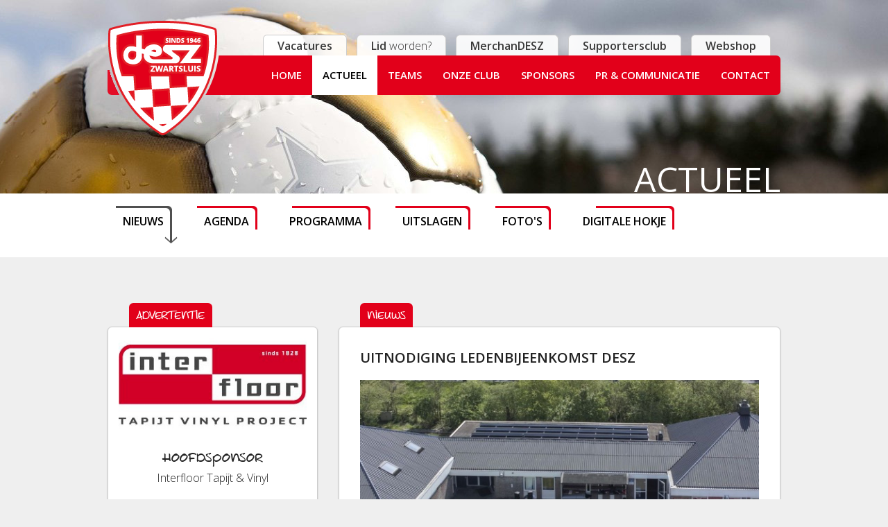

--- FILE ---
content_type: text/html; charset=UTF-8
request_url: https://desz.nl/actueel/nieuws/uitnodiging-ledenbijeenkomst-desz
body_size: 7092
content:
<!doctype html>
<!--[if IE 8]><html lang="nl" class="no-js lt-ie9"><![endif]-->
<html lang="nl" class="no-js" xmlns="http://www.w3.org/1999/xhtml" xmlns:og="http://ogp.me/ns#" xmlns:fb="http://www.facebook.com/2008/fbml"><!--<![endif]-->
<head>
    <meta charset="utf-8">
    <meta name="viewport" content="width=device-width, user-scalable=no, initial-scale=1.0, maximum-scale=1.0">
    <meta name="csrf-token" content="O6U7keDE6h7gH0V5jUgKWv7fHpQ0TQEeEmDNMwUW">

    <title>SportVereniging DESZ Zwartsluis - DESZ.nl</title>
    <meta name="description" content="">
    <meta name="robots" content="index,follow">
    

    <!-- Prefetch dns -->
    <link rel="dns-prefetch" href="//cdn.desz.nl">
    <link rel="dns-prefetch" href="//cdnjs.cloudflare.com">
    <link rel="dns-prefetch" href="//fonts.googleapis.com">

    <!-- Stylesheets -->
    <link rel="stylesheet" type="text/css" href="/assets/css/frontend-vendor.min.css">
    <link rel="stylesheet" type="text/css" href="/assets/css/frontend.min.css?v=20231003">
    <link rel="stylesheet" type="text/css" href="//fonts.googleapis.com/css?family=Open+Sans:300,400,600,700">

    <!-- Favicons -->
    <link rel="apple-touch-icon" sizes="57x57" href="/assets/favicons/apple-touch-icon-57x57.png">
    <link rel="apple-touch-icon" sizes="60x60" href="/assets/favicons/apple-touch-icon-60x60.png">
    <link rel="apple-touch-icon" sizes="72x72" href="/assets/favicons/apple-touch-icon-72x72.png">
    <link rel="apple-touch-icon" sizes="76x76" href="/assets/favicons/apple-touch-icon-76x76.png">
    <link rel="apple-touch-icon" sizes="114x114" href="/assets/favicons/apple-touch-icon-114x114.png">
    <link rel="apple-touch-icon" sizes="120x120" href="/assets/favicons/apple-touch-icon-120x120.png">
    <link rel="apple-touch-icon" sizes="144x144" href="/assets/favicons/apple-touch-icon-144x144.png">
    <link rel="apple-touch-icon" sizes="152x152" href="/assets/favicons/apple-touch-icon-152x152.png">
    <link rel="apple-touch-icon" sizes="180x180" href="/assets/favicons/apple-touch-icon-180x180.png">
    <link rel="icon" type="image/png" href="/assets/favicons/favicon-32x32.png" sizes="32x32">
    <link rel="icon" type="image/png" href="/assets/favicons/android-chrome-192x192.png" sizes="192x192">
    <link rel="icon" type="image/png" href="/assets/favicons/favicon-96x96.png" sizes="96x96">
    <link rel="icon" type="image/png" href="/assets/favicons/favicon-16x16.png" sizes="16x16">
    <link rel="manifest" href="/assets/favicons/android-chrome-manifest.json">
    <link rel="shortcut icon" href="/assets/favicons/favicon.ico">
    <meta name="msapplication-TileColor" content="#ffffff">
    <meta name="msapplication-TileImage" content="/assets/favicons/mstile-144x144.png">
    <meta name="msapplication-config" content="/assets/favicons/browserconfig.xml">
    <meta name="theme-color" content="#ffffff">

    <!-- Javascripts -->
    <script src="//cdnjs.cloudflare.com/ajax/libs/modernizr/2.8.3/modernizr.min.js"></script>
    <script>window.App = { debug: false, token: "O6U7keDE6h7gH0V5jUgKWv7fHpQ0TQEeEmDNMwUW"}</script>
</head>
<body class="" itemscope="" itemtype="http://schema.org/WebPage">
<div class="off-canvas-wrap" data-offcanvas>
    <div class="inner-wrap">
        <nav class="tab-bar show-for-small-down" data-topbar role="navigation">
            <div class="left-small">
                <a href="#" role="button" aria-expanded="false" aria-controls="leftOffCanvasMenu" class="left-off-canvas-toggle menu-icon"><span></span></a>
            </div>
            <div class="middle tab-bar-section">
                <div class="title"><a href="/" class="tab-bar-badge">DESZ.nl</a></div>
            </div>
        </nav><!-- /.tab-bar -->

        <!-- Off Canvas Menu -->
<aside class="left-off-canvas-menu" id="leftOffCanvasMenu">
    <ul class="off-canvas-list">
        <li><a href="/">Homepage</a></li>
        <li><a href="/actueel" class="no-padding"><label>Actueel</label></a></li>
        <li><a href="/actueel/nieuws">Nieuws</a></li>
        <li><a href="/actueel/agenda">Agenda</a></li>
        <li><a href="/actueel/programma">Programma</a></li>
        <li><a href="/actueel/uitslagen">Uitslagen</a></li>
        <li><a href="/actueel/foto-video/fotoalbums">Foto's</a></li>
        <li><a href="#" class="no-padding"><label>Teams</label></a></li>
        <li class="has-submenu">
            <a href="#">Senioren</a>
            <ul class="left-submenu">
                <li class="back"><a href="#">Terug</a></li>
                <li><a href="/teams/desz-1">DESZ 1</a></li>
                <li><a href="/teams/desz-2">DESZ 2</a></li>
                <li><a href="/teams/desz-3">DESZ 3</a></li>
                <li><a href="/teams/desz-4">DESZ 4</a></li>
                <li><a href="/teams/desz-35+1">DESZ 35+1</a></li>
                <li><a href="/teams/desz-vr1">DESZ VR1</a></li>
                <li><a href="/teams/desz-vr30+1">DESZ VR30+1</a></li>
                            </ul>
        </li>
        <li class="has-submenu">
            <a href="#">JO19 & JO17</a>
            <ul class="left-submenu">
                <li class="back"><a href="#">Terug</a></li>
                <li><a href="/teams/desz-jo19-1">DESZ JO19-1</a></li>
                <li><a href="/teams/desz-jo19-2">DESZ JO19-2</a></li>
                <li><a href="/teams/desz-jo17-1">DESZ JO17-1</a></li>
            </ul>
        </li>
        <li class="has-submenu">
            <a href="#">JO15 & JO13</a>
            <ul class="left-submenu">
                <li class="back"><a href="#">Terug</a></li>
                <li><a href="/teams/desz-jo15-1">DESZ JO15-1</a></li>
                <li><a href="/teams/desz-jo15-2">DESZ JO15-2</a></li>
                <li><a href="/teams/desz-jo15-3">DESZ JO15-3</a></li>
                <li><a href="/teams/desz-jo13-1">DESZ JO13-1</a></li>
                <li><a href="/teams/desz-jo13-2">DESZ JO13-2</a></li>
            </ul>
        </li>
        <li class="has-submenu">
            <a href="#">JO12, JO11 & JO10</a>
            <ul class="left-submenu">
                <li class="back"><a href="#">Terug</a></li>
                <li><a href="/teams/desz-jo11-1">DESZ JO11-1</a></li>
                <li><a href="/teams/desz-jo11-2">DESZ JO11-2</a></li>
                <li><a href="/teams/desz-jo10-1">DESZ JO10-1</a></li>
                <li><a href="/teams/desz-jo10-2">DESZ JO10-2</a></li>
                <li><a href="/teams/desz-jo10-3">DESZ JO10-3</a></li>
            </ul>
        </li>
        <li class="has-submenu">
            <a href="#">JO9, JO8 & JO7</a>
            <ul class="left-submenu">
                <li class="back"><a href="#">Terug</a></li>
                <li><a href="/teams/desz-jo9-1">DESZ JO9-1</a></li>
                <li><a href="/teams/desz-jo9-2">DESZ JO9-2</a></li>
                <li><a href="/teams/desz-jo8-1">DESZ JO8-1</a></li>
                <li><a href="/teams/desz-jo8-2">DESZ JO8-2</a></li>
                <li><a href="/teams/desz-jo7-1">DESZ JO7-1</a></li>
                <li><a href="/teams/desz-jo7-2">DESZ JO7-2</a></li>
            </ul>
        </li>
                <li><a href="/onze-club" class="no-padding"><label>Onze club</label></a></li>
                <li><a href="/onze-club">Overzicht</a></li>
        <li><a href="/onze-club/bestuur">Bestuur</a></li>
        <li><a href="/onze-club/commissies">Commissies</a></li>
        <li><a href="/onze-club/scheidsrechters">Scheidsrechters</a></li>
        <li><a href="/onze-club/commissies/vertrouwenspersoon">Vertrouwenspersoon</a></li>
        <li><a href="/vacatures">Vacatures</a></li>
        <li><a href="/onze-club/vrijwilligers">Vrijwilligers</a></li>
        <li><label>Sponsors</label></li>
        <li><a href="/sponsoren/overzicht">Overzicht</a></li>
        <li><a href="/sponsoren/sponsor-worden">Sponsor worden</a></li>
        <li><a href="/sponsoren/club-van-100">Club van honderd</a></li>
        <li><a href="/communicatie-pr">Communicatie & PR</a></li>
        <li><a target="_blank" href="/75-jaar-desz/magazine">Magazine 75 jaar DESZ</a></li>
                <li><label>DESZ</label></li>
        <li><a href="/lid-worden">Lid worden?</a></li>
        <li><a href="/merchandesz">MerchanDESZ</a></li>
        <li><a href="/supportersclub">Supportersclub</a></li>
        <li><a target="_blank" rel="noopener" href="https://clubs.deventrade.com/nl/desz-zwartsluis/clubcollectie" title="Webshop"><b>Webshop</b></a></li>
        <li><a href="/contact">Contact</a></li>
    </ul>
</aside><!-- /.left-off-canvas-menu -->


        <!-- main content goes here -->
        <div class="header">
            <div class="row">
                <div class="column large-12">
                    <nav class="navbox show-for-medium-up">
    <div class="navbox__menubox">
        <a href="/" class="navbox__logo">
            <img src="/assets/images/layout/nav-logo.png" alt="DESZ" class="img-responsive">
        </a>
        <ul class="navbox__menu">
            <li class="menu__item show-for-large-up">
                <a class="menu__item__link" href="/">Home</a>
            </li>
            <li class="menu__item parent">
                <a class="menu__item__link" href="/actueel">Actueel</a>
                <div class="dropdown">
                    <div class="inner">
                        <div class="row">
                            <div class="column small-3">
                                <ul class="no-bullet text-uppercase">
                                    <li><a href="/actueel/nieuws">Nieuws</a></li>
                                    <li><a href="/actueel/agenda">Agenda</a></li>
                                    <li><a href="/actueel/programma">Programma</a></li>
                                    <li><a href="/actueel/uitslagen">Uitslagen</a></li>
                                    <li><a href="/actueel/foto-video/fotoalbums">Foto's</a></li>
                                </ul>
                            </div>
                            <div class="column small-9">
                                <div class="row">
                                    <div class="column small-6">
                                        <a class="imagelinkbox" href="/actueel/programma">
                                            <img src="/assets/images/content/dropdown/menu-programma.jpg" class="item__image img-responsive rounded" alt="">
                                            <div class="tag tag--red">Programma &gt;</div>
                                        </a>
                                    </div>
                                    <div class="column small-6">
                                        <a class="imagelinkbox" href="/actueel/nieuws">
                                            <img src="/assets/images/content/dropdown/menu-nieuws.jpg" class="item__image img-responsive rounded" alt="">
                                            <div class="tag tag--red">Nieuws &gt;</div>
                                        </a>
                                    </div>
                                </div>
                            </div>
                        </div>
                    </div><!-- /.inner -->
                </div><!-- /.dropdown -->
            </li>
            <li class="menu__item parent">
                <a class="menu__item__link" href="#">Teams</a>
                <div class="dropdown">
                    <div class="inner">
                        <ul class="small-block-grid-5">
                            <li>
                                <ul class="no-bullet">
                                    <li class="text-uppercase"><b>Senioren</b></li>
                                    <li><a href="/teams/desz-1">DESZ 1</a></li>
                                    <li><a href="/teams/desz-2">DESZ 2</a></li>
                                    <li><a href="/teams/desz-3">DESZ 3</a></li>
                                    <li><a href="/teams/desz-4">DESZ 4</a></li>
                                    <li><a href="/teams/desz-35+1">DESZ 35+1</a></li>
                                    <li><a href="/teams/desz-vr1">DESZ VR1</a></li>
                                    <li><a href="/teams/desz-vr30+1">DESZ VR30+1</a></li>
                                                                    </ul>
                            </li>
                            <li>
                                <ul class="no-bullet">
                                    <li class="text-uppercase"><b>JO19 & JO17</b></li>
                                    <li><a href="/teams/desz-jo19-1">DESZ JO19-1</a></li>
                                    <li><a href="/teams/desz-jo19-2">DESZ JO19-2</a></li>
                                    <li><a href="/teams/desz-jo17-1">DESZ JO17-1</a></li>
                                </ul>
                            </li>
                            <li>
                                <ul class="no-bullet">
                                    <li class="text-uppercase"><b>JO15 & JO14 <br>& JO13</b></li>
                                    <li><a href="/teams/desz-jo15-1">DESZ JO15-1</a></li>
                                    <li><a href="/teams/desz-jo15-2">DESZ JO15-2</a></li>
                                    <li><a href="/teams/desz-jo15-3">DESZ JO15-3</a></li>
                                                                        <li><a href="/teams/desz-jo13-1">DESZ JO13-1</a></li>
                                    <li><a href="/teams/desz-jo13-2">DESZ JO13-2</a></li>
                                </ul>
                            </li>
                            <li>
                                <ul class="no-bullet">
                                    <li class="text-uppercase"><b>JO12, JO11 & JO10</b></li>
                                                                        <li><a href="/teams/desz-jo11-1">DESZ JO11-1</a></li>
                                    <li><a href="/teams/desz-jo11-2">DESZ JO11-2</a></li>
                                    <li><a href="/teams/desz-jo10-1">DESZ JO10-1</a></li>
                                    <li><a href="/teams/desz-jo10-2">DESZ JO10-2</a></li>
                                    <li><a href="/teams/desz-jo10-3">DESZ JO10-3</a></li>
                                </ul>
                            </li>
                            <li>
                                <ul class="no-bullet">
                                    <li class="text-uppercase"><b>JO9, JO8 & JO7</b></li>
                                    <li><a href="/teams/desz-jo9-1">DESZ JO9-1</a></li>
                                    <li><a href="/teams/desz-jo9-2">DESZ JO9-2</a></li>
                                    <li><a href="/teams/desz-jo8-1">DESZ JO8-1</a></li>
                                    <li><a href="/teams/desz-jo8-2">DESZ JO8-2</a></li>
                                    <li><a href="/teams/desz-jo7-1">DESZ JO7-1</a></li>
                                    <li><a href="/teams/desz-jo7-2">DESZ JO7-2</a></li>
                                </ul>
                            </li>
                        </ul>
                    </div><!-- /.inner -->
                </div><!-- /.dropdown -->
            </li>
            <li class="menu__item parent">
                <a class="menu__item__link" href="/onze-club">Onze club</a>
                <div class="dropdown">
                    <div class="inner">
                        <div class="row">
                            <div class="column small-3">
                                <ul class="no-bullet text-uppercase">
                                    <!--
                                    <li><a href="/onze-club/geschiedenis">Geschiedenis</a></li>
                                    <li><a href="/onze-club/sportpark">Sportpark</a></li>
                                    <li><a href="/onze-club/visie">Visie</a></li>
                                    -->
                                    <li><a href="/onze-club">Overzicht</a></li>
                                    <li><a href="/onze-club/bestuur">Bestuur</a></li>
                                    <li><a href="/onze-club/commissies">Commissies</a></li>
                                    <li><a href="/onze-club/scheidsrechters">Scheidsrechters</a></li>
                                    <li><a href="/onze-club/commissies/vertrouwenspersoon">Vertrouwenspersoon</a></li>
                                    <li><a href="/vacatures">Vacatures</a></li>
                                    <li><a href="/onze-club/vrijwilligers">Vrijwilligers</a></li>
                                    <!--
                                    <li><a href="/onze-club/opleiding">Opleiding</a></li>
                                    <li><a href="/onze-club/medische-staf">Medische staf</a></li>
                                    -->
                                </ul>
                            </div>
                            <div class="column small-9">
                                <div class="row">
                                    <div class="column small-6">
                                        <a class="imagelinkbox" href="/onze-club/bestuur">
                                            <img src="/assets/images/content/dropdown/menu-bestuur.jpg?v=7" class="item__image img-responsive rounded" alt="">
                                            <div class="tag tag--red">Het bestuur &gt;</div>
                                        </a>
                                    </div>
                                    <div class="column small-6">
                                        <a class="imagelinkbox" href="/onze-club/commissies">
                                            <img src="/assets/images/content/dropdown/menu-commissies.jpg?v=7" class="item__image img-responsive rounded" alt="">
                                            <div class="tag tag--red">Alle commissies &gt;</div>
                                        </a>
                                    </div>
                                </div>
                            </div>
                        </div>
                    </div><!-- /.inner -->
                </div><!-- /.dropdown -->
            </li>
            <li class="menu__item parent">
                <a class="menu__item__link" href="/sponsoren/overzicht">Sponsors</a>
                <div class="dropdown">
                    <div class="inner">
                        <div class="row">
                            <div class="column small-3">
                                <ul class="no-bullet text-uppercase">
                                    <li><a href="/sponsoren/overzicht">Overzicht</a></li>
                                    <li><a href="/sponsoren/sponsor-worden">Sponsor worden?</a></li>
                                    <li><a href="/sponsoren/club-van-100">Club van 100</a></li>
                                </ul>
                            </div>
                            <div class="column small-9">
                                <div class="row">
                                    <div class="column small-6">
                                        <a class="imagelinkbox" href="/sponsoren/sponsor-worden">
                                            <img src="/assets/images/content/dropdown/menu-sponsorworden.jpg" class="item__image img-responsive rounded" alt="">
                                            <div class="tag tag--red">Sponsor worden? &gt;</div>
                                        </a>
                                    </div>
                                    <div class="column small-6">
                                        <a class="imagelinkbox" href="/sponsoren/club-van-100">
                                            <img src="/assets/images/content/dropdown/menu-club-van-100.jpg" class="item__image img-responsive rounded" alt="">
                                            <div class="tag tag--red">Club van 100 &gt;</div>
                                        </a>
                                    </div>
                                </div>
                            </div>
                        </div>
                    </div><!-- /.inner -->
                </div><!-- /.dropdown -->
            </li>
            <li class="menu__item parent">
                <a class="menu__item__link" href="/communicatie-pr">PR & Communicatie</a>
                <div class="dropdown">
                    <div class="inner">
                        <div class="row">
                            <div class="column small-9 small-offset-3">
                                <div class="row">
                                    <div class="column small-6 small-offset-6">
                                        <a target="_blank" class="imagelinkbox" href="/75-jaar-desz/magazine">
                                            <img src="/assets/images/content/dropdown/menu-magazine.jpg" class="item__image img-responsive rounded" alt="Magazine DESZ 75 jaar">
                                            <div class="tag tag--red">Magazine 75 jaar DESZ &gt;</div>
                                        </a>
                                    </div>
                                </div>
                            </div>
                        </div>
                    </div><!-- /.inner -->
                </div><!-- /.dropdown -->
            </li>
            <li class="menu__item">
                <a class="menu__item__link" href="/contact">Contact</a>
            </li>
        </ul>
    </div>
    <div class="navbox__top">
        <div class="navbox__top__item">
            <a href="/vacatures" title="Vacatures DESZ"><b>Vacatures</b></a>
        </div>
        <div class="navbox__top__item">
            <a href="/lid-worden" title="Lid worden van SV DESZ"><b>Lid</b> worden?</a>
        </div>
        <div class="navbox__top__item">
            <a href="/merchandesz" title="Merchandesz"><b>MerchanDESZ</b></a>
        </div>
        <div class="navbox__top__item">
            <a href="/supportersclub" title="Supportersclub"><b>Supportersclub</b></a>
        </div>
        <div class="navbox__top__item">
            <a target="_blank" rel="noopener" href="https://clubs.deventrade.com/nl/desz-zwartsluis/clubcollectie" title="Webshop"><b>Webshop</b></a>
        </div>
    </div>
</nav>

                </div>
            </div><!-- /.row -->

                                <div class="row">
        <div class="column">
            <h1 class="header__title">Actueel</h1>
        </div>
    </div>
                    </div><!-- /.header -->

        <nav role="navigation" class="subnav">
    <div class="row">
        <div class="column">
            <a href="/actueel/nieuws" class="subnav__link">Nieuws</a>
            <a href="/actueel/agenda" class="subnav__link">Agenda</a>
            <a href="/actueel/programma" class="subnav__link">Programma</a>
            <a href="/actueel/uitslagen" class="subnav__link">Uitslagen</a>
            <a href="/actueel/foto-video/fotoalbums" class="subnav__link">Foto's</a>
            <a href="/actueel/digitale-hokje" class="subnav__link">Digitale hokje</a>
        </div>
    </div>
</nav>

<div class="wrapper">
    
    <div class="row">
        <div class="column medium-8 medium-push-4">

            <section class="box box--labeled box--tagged-bottom box--extra-padding">
                <h2 class="box__label">Nieuws</h2>

                <article class="newsitem">
                    <header>
                        <h2 class="newsitem__title">Uitnodiging ledenbijeenkomst DESZ </h2>

                        
                                                    <div class="newsitem__slider">
                                <div class="js-gallery" itemscope itemtype="http://schema.org/ImageGallery">
                                                                            <figure itemprop="associatedMedia" itemscope itemtype="http://schema.org/ImageObject">
                                            <a class="" href="https://cdn.desz.nl/photos/popup/011ca3-fff9e59d-8e0d-478f-8ced-f4b5600c6f7c.jpg" data-size="1200x550" itemprop="contentUrl">
                                                <img class="img-responsive" src="https://cdn.desz.nl/photos/600x400/011ca3-fff9e59d-8e0d-478f-8ced-f4b5600c6f7c.jpg" alt="fff9e59d-8e0d-478f-8ced-f4b5600c6f7c" itemprop="thumbnail">
                                            </a>
                                            <figcaption itemprop="caption description">Uitnodiging ledenbijeenkomst DESZ </figcaption>
                                        </figure>
                                                                    </div>
                                
                            </div>
                        
                        <div class="newsitem__meta">
                            <b>Auteur</b>: Het Bestuur.

                                                    </div>
                        <p class="newsitem__intro">
                            Dinsdag 16 mei | Beste leden, 
Graag nodigen wij jullie uit voor een ledenbijeenkomst op woensdag 31 mei om 20:00 uur in de kantine. Dit om informatie te verstrekken over alle ondernomen acties sinds de berichten vanuit het bestuur op 9 maart en 28 maart jl.  Tevens willen wij jullie raadplegen ten aanzien van enkele zaken.
                        </p>
                    </header>

                    <div class="newsitem__body"><p>Onderstaand de agendapunten:</p><p><em>1. Opening</em></p><p><em></em><em>2. Informeren met betrekking tot:</em></p><p style="margin-left: 20px;"><em><em data-redactor-tag="em">a. beschikbaarheid vrijwilligers in het algemeen<br></em></em><em>b. opvolging procedure voorzitter en vice-voorzitter hoofdbestuur<br></em><em>c. opvolging procedure samenstelling senioren bestuurscommissie<br></em><em>d. stand van zaken overige bestuurscommissies</em></p><p><em>3. Toelichting proces met betrekking tot samenstelling voorlopige selecties seniorenafdeling</em></p><p><em></em><em>4. Toelichting stand van zaken jeugdcommissie – kader en indeling</em></p><p><em></em><em><em data-redactor-tag="em">5. Raadpleging met betrekking tot enkele opties voor accommodatie </em></em></p><p style="margin-left: 20px;"><em><em data-redactor-tag="em"></em><em>a. werkplaats<br></em></em><em>b. kleedkamers &amp; commissiekamer uitbreiding<br></em><em>c. koffiecorner</em></p><p><em>6. Rondvraag</em><em><br></em></p><p>Wij zijn benieuwd naar jullie mening. Graag tot ziens op 31 mei.</p><p>Namens het Hoofdbestuur en Dagelijks bestuur </p></div>

                    
                                    </article>
            </section>

        </div>
        <div class="column medium-4 medium-pull-8">

            
            
            <section class="box box--labeled box--sponsor box--sidebar">
        <h2 class="box__label">Advertentie</h2>
                    <a rel="nofollow" target="_blank" href="http://www.interfloor.nl" onclick="ga('send', 'event', 'ClickOut', 'Bannerpoule', 'interfloor-tapijt-vinyl')">
                <img src="https://cdn.desz.nl/sponsors/interfloor-tapijt-vinyl/600x300.jpg?v=1727196359" class="rounded" alt="Interfloor Tapijt &amp; Vinyl">
            </a>
        
        <div class="text">
            <span class="block">hoofdsponsor</span> Interfloor Tapijt &amp; Vinyl
        </div>
    </section>


            <section class="box box--labeled">
        <h5 class="box__label">X</h5>
        <div class="text-center">
            Blijf op de hoogte en volg ons via <a target="_blank" rel="nofollow,noreferer" href="https://x.com/SVDESZ">https://x.com/SVDESZ</a>.
        </div>
            </section>


            <section class="box box--labeled box--tagged-bottom no-padding">
    <h5 class="box__label">Fotoalbum</h5>

            <a href="/actueel/foto-video/fotoalbums" title="Fotoalbums overzicht">
            <img src="//cdn.desz.nl/overig/fotoalbums.jpg" alt="" class="img-responsive rounded">
        </a>
        <a class="tag tag--white" href="/actueel/foto-video/fotoalbums" title="Bekijk alle fotoalbums">Bekijk alle fotoalbums &gt;</a>
    </section>


        </div>
    </div>

</div><!-- /.wrapper -->

        <div class="wrapper wrapper--white facts">
    <div class="row">
        <div class="column">
            <ul class="small-block-grid-2 medium-block-grid-4">
                <li class="facts__item"><img alt="" class="img-responsive" src="/assets/images/layout/icon-ink-pen.png"> Sinds <b>1946</b></li>
                <li class="facts__item"><img alt="" class="img-responsive" src="/assets/images/layout/icon-shoes-snickers.png"> <b>500</b> leden</li>
                <li class="facts__item"><img alt="" class="img-responsive" src="/assets/images/layout/icon-grid-lines.png"> <b>4G</b> klasse</li>
                <li class="facts__item"><img alt="" class="img-responsive" src="/assets/images/layout/icon-map-user.png"> <b>25</b> teams</li>
            </ul>
        </div>
    </div>
</div>
<div class="footer">
    <div class="footer__address small-only-text-center">
        <div class="row">
            <div class="column medium-5 large-7">
                <address class="address">
                    <b>Sportvereniging DESZ</b>, Cingellanden 1, 8064 DC Zwartsluis
                </address>
            </div>
            <div class="column medium-7 large-5">
                <a class="button rounded secondary small" href="/contact">Neem <b>contact</b> op</a>
                <!--<a class="button rounded secondary small" href="/contact/inzenden">Stuur <b>nieuws</b> of <b>foto's</b> in</a>-->
            </div>
        </div>
    </div>
    <div class="footer__map hide-for-small"></div>
    <footer class="footer__bottom small-only-text-center">
        <div class="row">
            <div class="column medium-8">
                <div class="footer__logo hide-for-small">
                    <img src="/assets/images/layout/DESZ-Logo.png" class="img-responsive" alt="DESZ-Logo">
                </div>
                <nav class="footer__menu" role="navigation">
                    <a class="menu__link" href="/actueel">Actueel</a>
                    <a class="menu__link" href="/actueel/programma">Programma</a>
                    <a target="_blank" class="menu__link" href="//cdn.desz.nl/downloads/disclaimer.pdf">Disclaimer</a>
                    <a target="_blank" class="menu__link" href="//cdn.desz.nl/downloads/privacybeleid.pdf">Privacybeleid</a>
                                    </nav>
            </div>
            <div class="column column--credits medium-4">
                <div class="credits__text">Concept &amp; realisatie door</div>
                <a title="Active Creations" target="_blank" href="http://activecreations.nl" class="credits__image">
                    <img alt="Active Creations" class="img-responsive" src="/assets/images/layout/logo-activecreations.jpg">
                </a>
            </div>
        </div>
    </footer>
</div>


        <!-- close the off-canvas menu -->
        <a role="button" href="#" class="exit-off-canvas"></a>

    </div><!-- /.inner-wrap -->
</div><!-- /.off-canvas-wrap -->

<div class="pswp" tabindex="-1" role="dialog" aria-hidden="true">
    <div class="pswp__bg"></div>
    <div class="pswp__scroll-wrap">
        <div class="pswp__container">
            <div class="pswp__item"></div>
            <div class="pswp__item"></div>
            <div class="pswp__item"></div>
        </div>
        <div class="pswp__ui pswp__ui--hidden">
            <div class="pswp__top-bar">
                <div class="pswp__counter"></div>
                <button class="pswp__button pswp__button--close" title="Close (Esc)"></button>
                <button class="pswp__button pswp__button--share" title="Share"></button>
                <button class="pswp__button pswp__button--fs" title="Toggle fullscreen"></button>
                <button class="pswp__button pswp__button--zoom" title="Zoom in/out"></button>
                <div class="pswp__preloader">
                    <div class="pswp__preloader__icn">
                        <div class="pswp__preloader__cut">
                            <div class="pswp__preloader__donut"></div>
                        </div>
                    </div>
                </div>
            </div>
            <div class="pswp__share-modal pswp__share-modal--hidden pswp__single-tap">
                <div class="pswp__share-tooltip"></div>
            </div>
            <button class="pswp__button pswp__button--arrow--left" title="Previous (arrow left)"></button>
            <button class="pswp__button pswp__button--arrow--right" title="Next (arrow right)"></button>
            <div class="pswp__caption">
                <div class="pswp__caption__center"></div>
            </div>
        </div>
    </div>
</div>

<!-- Javascripts -->
<script src="//cdnjs.cloudflare.com/ajax/libs/jquery/2.1.1/jquery.min.js"></script>
<script src="/assets/js/frontend.min.js?v=20220507"></script>
<script src="/assets/vendor/socialcount/socialcount.js"></script>
<script>
;(function ($, window, document, undefined) {

    /*! Lazy Load 1.9.3 - MIT license - Copyright 2010-2013 Mika Tuupola */
    !function(a,b,c,d){var e=a(b);a.fn.lazyload=function(f){function g(){var b=0;i.each(function(){var c=a(this);if(!j.skip_invisible||c.is(":visible"))if(a.abovethetop(this,j)||a.leftofbegin(this,j));else if(a.belowthefold(this,j)||a.rightoffold(this,j)){if(++b>j.failure_limit)return!1}else c.trigger("appear"),b=0})}var h,i=this,j={threshold:0,failure_limit:0,event:"scroll",effect:"show",container:b,data_attribute:"original",skip_invisible:!0,appear:null,load:null,placeholder:"[data-uri]"};return f&&(d!==f.failurelimit&&(f.failure_limit=f.failurelimit,delete f.failurelimit),d!==f.effectspeed&&(f.effect_speed=f.effectspeed,delete f.effectspeed),a.extend(j,f)),h=j.container===d||j.container===b?e:a(j.container),0===j.event.indexOf("scroll")&&h.bind(j.event,function(){return g()}),this.each(function(){var b=this,c=a(b);b.loaded=!1,(c.attr("src")===d||c.attr("src")===!1)&&c.is("img")&&c.attr("src",j.placeholder),c.one("appear",function(){if(!this.loaded){if(j.appear){var d=i.length;j.appear.call(b,d,j)}a("<img />").bind("load",function(){var d=c.attr("data-"+j.data_attribute);c.hide(),c.is("img")?c.attr("src",d):c.css("background-image","url('"+d+"')"),c[j.effect](j.effect_speed),b.loaded=!0;var e=a.grep(i,function(a){return!a.loaded});if(i=a(e),j.load){var f=i.length;j.load.call(b,f,j)}}).attr("src",c.attr("data-"+j.data_attribute))}}),0!==j.event.indexOf("scroll")&&c.bind(j.event,function(){b.loaded||c.trigger("appear")})}),e.bind("resize",function(){g()}),/(?:iphone|ipod|ipad).*os 5/gi.test(navigator.appVersion)&&e.bind("pageshow",function(b){b.originalEvent&&b.originalEvent.persisted&&i.each(function(){a(this).trigger("appear")})}),a(c).ready(function(){g()}),this},a.belowthefold=function(c,f){var g;return g=f.container===d||f.container===b?(b.innerHeight?b.innerHeight:e.height())+e.scrollTop():a(f.container).offset().top+a(f.container).height(),g<=a(c).offset().top-f.threshold},a.rightoffold=function(c,f){var g;return g=f.container===d||f.container===b?e.width()+e.scrollLeft():a(f.container).offset().left+a(f.container).width(),g<=a(c).offset().left-f.threshold},a.abovethetop=function(c,f){var g;return g=f.container===d||f.container===b?e.scrollTop():a(f.container).offset().top,g>=a(c).offset().top+f.threshold+a(c).height()},a.leftofbegin=function(c,f){var g;return g=f.container===d||f.container===b?e.scrollLeft():a(f.container).offset().left,g>=a(c).offset().left+f.threshold+a(c).width()},a.inviewport=function(b,c){return!(a.rightoffold(b,c)||a.leftofbegin(b,c)||a.belowthefold(b,c)||a.abovethetop(b,c))},a.extend(a.expr[":"],{"below-the-fold":function(b){return a.belowthefold(b,{threshold:0})},"above-the-top":function(b){return!a.belowthefold(b,{threshold:0})},"right-of-screen":function(b){return a.rightoffold(b,{threshold:0})},"left-of-screen":function(b){return!a.rightoffold(b,{threshold:0})},"in-viewport":function(b){return a.inviewport(b,{threshold:0})},"above-the-fold":function(b){return!a.belowthefold(b,{threshold:0})},"right-of-fold":function(b){return a.rightoffold(b,{threshold:0})},"left-of-fold":function(b){return!a.rightoffold(b,{threshold:0})}})}(jQuery,window,document);

    var lazyloadImages = $('img.js-lazy');
    if (lazyloadImages.length) {
        lazyloadImages.lazyload({
            effect: "fadeIn", //threshold: 200 (load 200 px before it's visible)
        });
    }

})(jQuery, window, document);
</script>

<!-- Google Analytics -->
<script>
(function(b,o,i,l,e,r){b.GoogleAnalyticsObject=l;b[l]||(b[l]=
function(){(b[l].q=b[l].q||[]).push(arguments)});b[l].l=+new Date;
e=o.createElement(i);r=o.getElementsByTagName(i)[0];
e.src='//www.google-analytics.com/analytics.js';
r.parentNode.insertBefore(e,r)}(window,document,'script','ga'));

ga('create','UA-18326026-2','auto');
ga('send','pageview');
</script>
</body>
</html>


--- FILE ---
content_type: text/css
request_url: https://desz.nl/assets/css/frontend.min.css?v=20231003
body_size: 9873
content:
@charset "UTF-8";meta.foundation-version{font-family:"/5.5.3/"}meta.foundation-mq-small{font-family:"/only screen/";width:0}meta.foundation-mq-small-only{font-family:"/only screen and (max-width: 40em)/";width:0}meta.foundation-mq-medium{font-family:"/only screen and (min-width:40.0625em)/";width:40.0625em}meta.foundation-mq-medium-only{font-family:"/only screen and (min-width:40.0625em) and (max-width:64em)/";width:40.0625em}meta.foundation-mq-large{font-family:"/only screen and (min-width:64.0625em)/";width:64.0625em}meta.foundation-mq-large-only{font-family:"/only screen and (min-width:64.0625em) and (max-width:90em)/";width:64.0625em}meta.foundation-mq-xlarge{font-family:"/only screen and (min-width:90.0625em)/";width:90.0625em}meta.foundation-mq-xlarge-only{font-family:"/only screen and (min-width:90.0625em) and (max-width:120em)/";width:90.0625em}meta.foundation-mq-xxlarge{font-family:"/only screen and (min-width:120.0625em)/";width:120.0625em}meta.foundation-data-attribute-namespace{font-family:false}.slick-slider{position:relative;display:block;box-sizing:border-box;-moz-box-sizing:border-box;-webkit-touch-callout:none;-webkit-user-select:none;-khtml-user-select:none;-ms-user-select:none;user-select:none;-ms-touch-action:pan-y;touch-action:pan-y;-webkit-tap-highlight-color:transparent}.slick-list{position:relative;overflow:hidden;display:block;margin:0;padding:0}.slick-list:focus{outline:0}.slick-loading .slick-list{background:url(/ajax-loader.gif) center center no-repeat #fff}.slick-list.dragging{cursor:pointer;cursor:hand}.slick-slider .slick-track{transform:translate3d(0,0,0)}.slick-track{position:relative;left:0;top:0;display:block}.slick-track:after,.slick-track:before{content:"";display:table}.slick-track:after{clear:both}.slick-loading .slick-track{visibility:hidden}.slick-slide{float:left;height:100%;min-height:1px;display:none}[dir=rtl] .slick-slide{float:right}.slick-slide img{display:block}.slick-slide.slick-loading img{display:none}.slick-slide.dragging img{pointer-events:none}.slick-initialized .slick-slide{display:block}.slick-loading .slick-slide{visibility:hidden}.slick-vertical .slick-slide{display:block;height:auto;border:1px solid transparent}@font-face{font-family:slick;src:url(/assets/vendor/slick.js/slick/fonts/slick.eot);src:url(/assets/vendor/slick.js/slick/fonts/slick.eot?#iefix) format("embedded-opentype"),url(/assets/vendor/slick.js/slick/fonts/slick.woff) format("woff"),url(/assets/vendor/slick.js/slick/fonts/slick.ttf) format("truetype"),url(/assets/vendor/slick.js/slick/fonts/slick.svg#slick) format("svg");font-weight:400;font-style:normal}.slick-next,.slick-prev{position:absolute;display:block;height:20px;width:20px;line-height:0;font-size:0;cursor:pointer;background:0 0;color:transparent;top:50%;margin-top:-10px;padding:0;border:none;outline:0}.slick-next:focus,.slick-next:hover,.slick-prev:focus,.slick-prev:hover{outline:0;background:0 0;color:transparent}.slick-next:focus:before,.slick-next:hover:before,.slick-prev:focus:before,.slick-prev:hover:before{opacity:1}.slick-next.slick-disabled:before,.slick-prev.slick-disabled:before{opacity:.25}.slick-next:before,.slick-prev:before{font-family:slick;font-size:20px;line-height:1;color:#e2001a;opacity:.75;-webkit-font-smoothing:antialiased;-moz-osx-font-smoothing:grayscale}.slick-prev{left:-25px}[dir=rtl] .slick-prev{left:auto;right:-25px}.slick-prev:before{content:'\2190'}[dir=rtl] .slick-prev:before{content:'\2192'}.slick-next{right:-25px}[dir=rtl] .slick-next{left:-25px;right:auto}.slick-next:before{content:'\2192'}[dir=rtl] .slick-next:before{content:'\2190'}.slick-slider{margin-bottom:30px}.slick-dots{position:absolute;bottom:-45px;list-style:none;display:block;text-align:center;padding:0;width:100%}.slick-dots li{position:relative;display:inline-block;height:20px;width:20px;margin:0 5px;padding:0;cursor:pointer}.slick-dots li button{border:0;background:0 0;display:block;height:20px;width:20px;outline:0;line-height:0;font-size:0;color:transparent;padding:5px;cursor:pointer}.slick-dots li button:focus,.slick-dots li button:hover{outline:0}.slick-dots li button:focus:before,.slick-dots li button:hover:before{opacity:1}.slick-dots li button:before{position:absolute;top:0;left:0;content:'\2022';width:20px;height:20px;font-family:slick;font-size:14px;line-height:20px;text-align:center;color:#000;opacity:.25;-webkit-font-smoothing:antialiased;-moz-osx-font-smoothing:grayscale}.slick-dots li.slick-active button:before{color:#e2001a;opacity:.75}.slick-loading .slick-list{background-image:url(/assets/vendor/slick.js/slick/ajax-loader.gif)!important}/*! PhotoSwipe main CSS by Dmitry Semenov | photoswipe.com | MIT license */.pswp{display:none;position:absolute;width:100%;height:100%;left:0;top:0;overflow:hidden;-ms-touch-action:none;touch-action:none;z-index:1500;-webkit-text-size-adjust:100%;-webkit-backface-visibility:hidden;outline:0}.pswp *{box-sizing:border-box}.pswp img{max-width:none}.pswp--animate_opacity{opacity:.001;will-change:opacity;transition:opacity 333ms cubic-bezier(.4,0,.22,1)}.pswp--open{display:block}.pswp--zoom-allowed .pswp__img{cursor:-webkit-zoom-in;cursor:-moz-zoom-in;cursor:zoom-in}.pswp--zoomed-in .pswp__img{cursor:-webkit-grab;cursor:-moz-grab;cursor:grab}.pswp--dragging .pswp__img{cursor:-webkit-grabbing;cursor:-moz-grabbing;cursor:grabbing}.pswp__bg{position:absolute;left:0;top:0;width:100%;height:100%;background:#000;opacity:0;-webkit-backface-visibility:hidden}.pswp__scroll-wrap{position:absolute;left:0;top:0;width:100%;height:100%;-webkit-backface-visibility:hidden;will-change:transform}.pswp__container,.pswp__zoom-wrap{-ms-touch-action:none;touch-action:none;position:absolute;left:0;right:0;top:0;bottom:0}.pswp__container,.pswp__img{-webkit-user-select:none;-ms-user-select:none;user-select:none;-webkit-tap-highlight-color:transparent;-webkit-touch-callout:none}.pswp__zoom-wrap{position:absolute;width:100%;transform-origin:left top;transition:transform 333ms cubic-bezier(.4,0,.22,1)}.pswp__bg{will-change:opacity;transition:opacity 333ms cubic-bezier(.4,0,.22,1)}.pswp--animated-in .pswp__bg,.pswp--animated-in .pswp__zoom-wrap{transition:none}.pswp__container,.pswp__zoom-wrap{-webkit-backface-visibility:hidden;will-change:transform}.pswp__item{position:absolute;left:0;right:0;top:0;bottom:0;overflow:hidden}.pswp__img{position:absolute;width:auto;height:auto;transition:opacity .15s}.pswp__img--placeholder{-webkit-backface-visibility:hidden}.pswp__img--placeholder--blank{background:#222}.pswp--ie .pswp__img{width:100%;height:100%;left:0;top:0}.pswp__error-msg{position:absolute;left:0;top:50%;width:100%;text-align:center;font-size:14px;line-height:16px;margin-top:-8px;color:#CCC}.pswp__error-msg a{color:#CCC;text-decoration:underline}/*! PhotoSwipe Default UI CSS by Dmitry Semenov | photoswipe.com | MIT license */.pswp__button{position:relative;cursor:pointer;overflow:visible;-webkit-appearance:none;display:block;border:0;padding:0;margin:0;float:right;opacity:.75;transition:opacity .2s;box-shadow:none}.pswp__button:focus,.pswp__button:hover{opacity:1}.pswp__button:active{outline:0;opacity:.9}.pswp__button::-moz-focus-inner{padding:0;border:0}.pswp__ui--over-close .pswp__button--close{opacity:1}.pswp__button,.pswp__button--arrow--left:before,.pswp__button--arrow--right:before{background:url(/assets/vendor/photoswipe/dist/default-skin/default-skin.png) no-repeat;background-size:264px 88px;width:44px;height:44px}@media (-webkit-min-device-pixel-ratio:1.1),(-webkit-min-device-pixel-ratio:1.09375),(min-resolution:105dpi),(min-resolution:1.1dppx){.pswp--svg .pswp__button,.pswp--svg .pswp__button--arrow--left:before,.pswp--svg .pswp__button--arrow--right:before{background-image:url(default-skin.svg)}.pswp--svg .pswp__button--arrow--left,.pswp--svg .pswp__button--arrow--right{background:0 0}}.pswp__button--close{background-position:0 -44px}.pswp__button--share{background-position:-44px -44px}.pswp__button--fs{display:none}.pswp--supports-fs .pswp__button--fs{display:block}.pswp--fs .pswp__button--fs{background-position:-44px 0}.pswp__button--zoom{display:none;background-position:-88px 0}.pswp--zoom-allowed .pswp__button--zoom{display:block}.pswp--zoomed-in .pswp__button--zoom{background-position:-132px 0}.pswp--touch .pswp__button--arrow--left,.pswp--touch .pswp__button--arrow--right{visibility:hidden}.pswp__button--arrow--left,.pswp__button--arrow--right{background:0 0;top:50%;margin-top:-50px;width:70px;height:100px;position:absolute}.pswp__button--arrow--left{left:0}.pswp__button--arrow--right{right:0}.pswp__button--arrow--left:before,.pswp__button--arrow--right:before{content:'';top:35px;background-color:rgba(0,0,0,.3);height:30px;width:32px;position:absolute}.pswp__button--arrow--left:before{left:6px;background-position:-138px -44px}.pswp__button--arrow--right:before{right:6px;background-position:-94px -44px}.pswp__counter,.pswp__share-modal{-webkit-user-select:none;-ms-user-select:none;user-select:none}.pswp__share-modal{display:block;background:rgba(0,0,0,.5);width:100%;height:100%;top:0;left:0;padding:10px;position:absolute;z-index:1600;opacity:0;transition:opacity .25s ease-out;-webkit-backface-visibility:hidden;will-change:opacity}.pswp__share-modal--hidden{display:none}.pswp__share-tooltip{z-index:1620;position:absolute;background:#FFF;top:56px;border-radius:2px;display:block;width:auto;right:44px;box-shadow:0 2px 5px rgba(0,0,0,.25);transform:translateY(6px);transition:transform .25s;-webkit-backface-visibility:hidden;will-change:transform}.pswp__share-tooltip a{display:block;padding:8px 12px;color:#000;text-decoration:none;font-size:14px;line-height:18px}.pswp__share-tooltip a:hover{text-decoration:none;color:#000}.pswp__share-tooltip a:first-child{border-radius:2px 2px 0 0}.pswp__share-tooltip a:last-child{border-radius:0 0 2px 2px}.pswp__share-modal--fade-in{opacity:1}.pswp__share-modal--fade-in .pswp__share-tooltip{transform:translateY(0)}.pswp--touch .pswp__share-tooltip a{padding:16px 12px}a.pswp__share--facebook:before{content:'';display:block;width:0;height:0;position:absolute;top:-12px;right:15px;border:6px solid transparent;border-bottom-color:#FFF;-webkit-pointer-events:none;-moz-pointer-events:none;pointer-events:none}a.pswp__share--facebook:hover{background:#3E5C9A;color:#FFF}a.pswp__share--facebook:hover:before{border-bottom-color:#3E5C9A}a.pswp__share--twitter:hover{background:#55ACEE;color:#FFF}a.pswp__share--pinterest:hover{background:#CCC;color:#CE272D}a.pswp__share--download:hover{background:#DDD}.pswp__counter{position:absolute;left:0;top:0;height:44px;font-size:13px;line-height:44px;color:#FFF;opacity:.75;padding:0 10px}.pswp__caption{position:absolute;left:0;bottom:0;width:100%;min-height:44px}.pswp__caption small{font-size:11px;color:#BBB}.pswp__caption__center{text-align:left;max-width:420px;margin:0 auto;font-size:13px;padding:10px;line-height:20px;color:#CCC}.pswp__caption--empty{display:none}.pswp__caption--fake{visibility:hidden}.pswp__preloader{width:44px;height:44px;position:absolute;top:0;left:50%;margin-left:-22px;opacity:0;transition:opacity .25s ease-out;will-change:opacity}.pswp__preloader__icn{width:20px;height:20px;margin:12px}.pswp__preloader--active{opacity:1}.pswp__preloader--active .pswp__preloader__icn{background:url(/assets/vendor/photoswipe/dist/default-skin/preloader.gif) no-repeat}.pswp--css_animation .pswp__preloader--active{opacity:1}.pswp--css_animation .pswp__preloader--active .pswp__preloader__icn{animation:clockwise 500ms linear infinite}.pswp--css_animation .pswp__preloader--active .pswp__preloader__donut{animation:donut-rotate 1000ms cubic-bezier(.4,0,.22,1) infinite}.pswp--css_animation .pswp__preloader__icn{background:0 0;opacity:.75;width:14px;height:14px;position:absolute;left:15px;top:15px;margin:0}.pswp--css_animation .pswp__preloader__cut{position:relative;width:7px;height:14px;overflow:hidden}.pswp--css_animation .pswp__preloader__donut{box-sizing:border-box;width:14px;height:14px;border:2px solid #FFF;border-radius:50%;border-left-color:transparent;border-bottom-color:transparent;position:absolute;top:0;left:0;background:0 0;margin:0}@media screen and (max-width:1024px){.pswp__preloader{position:relative;left:auto;top:auto;margin:0;float:right}}@keyframes clockwise{0%{transform:rotate(0deg)}100%{transform:rotate(360deg)}}@keyframes donut-rotate{0%{transform:rotate(0)}50%{transform:rotate(-140deg)}100%{transform:rotate(0)}}.pswp__ui{-webkit-font-smoothing:auto;visibility:visible;opacity:1;z-index:1550}.pswp__top-bar{position:absolute;left:0;top:0;height:44px;width:100%}.pswp--has_mouse .pswp__button--arrow--left,.pswp--has_mouse .pswp__button--arrow--right,.pswp__caption,.pswp__top-bar{-webkit-backface-visibility:hidden;will-change:opacity;transition:opacity 333ms cubic-bezier(.4,0,.22,1)}.pswp--has_mouse .pswp__button--arrow--left,.pswp--has_mouse .pswp__button--arrow--right{visibility:visible}.pswp__caption,.pswp__top-bar{background-color:rgba(0,0,0,.5)}.pswp__ui--fit .pswp__caption,.pswp__ui--fit .pswp__top-bar{background-color:rgba(0,0,0,.3)}.pswp__ui--idle .pswp__button--arrow--left,.pswp__ui--idle .pswp__button--arrow--right,.pswp__ui--idle .pswp__top-bar{opacity:0}.pswp__ui--hidden .pswp__button--arrow--left,.pswp__ui--hidden .pswp__button--arrow--right,.pswp__ui--hidden .pswp__caption,.pswp__ui--hidden .pswp__top-bar{opacity:.001}.pswp__ui--one-slide .pswp__button--arrow--left,.pswp__ui--one-slide .pswp__button--arrow--right,.pswp__ui--one-slide .pswp__counter{display:none}.pswp__element--disabled{display:none!important}.pswp--minimal--dark .pswp__top-bar{background:0 0}.button.-red{color:#fff;background:#e2001a}.button.-red:hover{color:#fff;background:#000}.img-responsive{height:auto;display:block;max-width:100%}.first{margin-top:0!important}.last{margin-bottom:0!important}.inline{display:inline!important}.block{display:block!important}.inline-block{display:inline-block!important}.text-nowrap{white-space:nowrap}.no-margin,.no-padding{padding:0!important}.no-padding-top{padding-top:0!important}.no-padding-bottom{padding-bottom:0!important}.no-background{background:0 0!important}.text-red,.text-red>td{color:#e2001a}.text-muted{color:#999}.text-uppercase{text-transform:uppercase}.rounded{border-radius:6px}.rounded-top{border-radius:6px 6px 0 0}.rounded-bottom{border-radius:0 0 6px 6px}.browserupgrade{color:#000;margin:0;padding:5px;display:block;text-align:center;background:pink;border-bottom:1px solid red}.browserupgrade a{color:#fff}@media only screen and (max-width:40em){html{font-size:80%!important}}@media only screen and (min-width:40.0625em) and (max-width:64em){html{font-size:90%!important}}body{background:#efefef}@media only screen and (max-width:40em){body .inner-wrap{background-size:100% auto;background-image:url(/assets/images/layout/body-small-bg.jpg);background-repeat:no-repeat;background-position:0 36px}}figure{margin:0;display:block}@font-face{font-family:JoeShmoe;src:url(/assets/fonts/joeschmoe-webfont.eot);src:url(/assets/fonts/joeschmoe-webfont.eot?#iefix) format('embedded-opentype'),url(/assets/fonts/joeschmoe-webfont.woff) format('woff'),url(/assets/fonts/joeschmoe-webfont.ttf) format('truetype'),url(/assets/fonts/joeschmoe-webfont.svg#joe_shmoeregular) format('svg');font-weight:400;font-style:normal}.table-responsive{overflow-x:auto}.table--plain thead,.table--plain tr.alt,.table--plain tr.even,.table--plain tr:nth-of-type(2n){background:0 0}.table--condensed td,.table--condensed th{padding:.25rem 0}.tag{top:10px;right:-6px;color:#fff;display:inline-block;padding:7px 0 0;z-index:20;position:absolute;overflow:hidden;font-size:13px;background:url(/assets/images/layout/tag-bg.png) right 0 no-repeat;white-space:nowrap;text-transform:uppercase}.tag span{display:block;padding:3px 8px;transition:background ease-in-out .2s;border-radius:6px 0 0 6px}@media only screen and (max-width:40em){.tag{top:30px;font-size:12px}}.tag.tag--black span{background:#000}.tag.tag--red span{background:#e2001a}.tag.tag--white{color:#000}.tag.tag--white span{background:#fff}a.tag:active,a.tag:hover{color:#fff}a.tag:active span,a.tag:active.tag--red span,a.tag:hover span,a.tag:hover.tag--red span{background-color:#e2001a}address{font-style:normal}strong{font-weight:400}.text-bold,b{font-weight:600}a{color:#e2001a;text-decoration:none}a:active,a:focus,a:hover{color:#ff384f}.box__title{font-size:1.5625rem;font-family:JoeShmoe,Arial,sans-serif;line-height:2.0625rem;margin-bottom:.2rem}ul.pagination{display:inline-block;margin-top:30px}ul.pagination li a,ul.pagination li button{color:#fff;background:#000}ul.pagination li a:focus,ul.pagination li a:hover,ul.pagination li button:focus,ul.pagination li button:hover{background:#e2001a}ul.pagination li span{display:block;font-size:1em;border-radius:6px}ul.pagination li.active span{color:#fff;padding:.0625rem .625rem;background:#e2001a}@media only screen and (max-width:40em){ul.pagination li{height:40px}ul.pagination li a,ul.pagination li button,ul.pagination li span{padding:8px 12px!important}}.wrapper{padding:1.875rem 0;background-color:#efefef}.wrapper.wrapper--white{background-color:#fff}.wrapper.wrapper--soccer{background:url(/assets/images/layout/club-background.jpg) 50% top no-repeat}.wrapper__title{margin:1.875rem 0 0;display:block;font-size:1.5625rem;text-align:center;font-family:JoeShmoe,Arial,sans-serif;text-transform:uppercase}.wrapper--soccer .wrapper__title{color:#fff}.tab-bar{margin-bottom:40px}@media only screen and (max-width:40em){.tab-bar{margin-bottom:60px}.homepage .tab-bar{margin-bottom:35px}}.tab-bar a{color:#fff}.tab-bar-badge{top:2px;width:100px;height:106px;margin:0 auto;display:block;z-index:10;position:relative;background:url(/assets/images/layout/desz-badge-100x106@2x.png) no-repeat;background-size:contain;text-indent:-9999px}.-jubileum .tab-bar-badge{width:80px;background:url(/assets/images/layout/nav-logo-75.png) no-repeat;background-size:contain}.navbox{margin:80px 0 110px;display:block;z-index:100;position:relative;min-height:57px;background:url(/assets/images/layout/navbox-bg.png) no-repeat;border-radius:6px}.navbox .navbox__logo{top:-54px;left:-7px;width:174px;display:block;z-index:2000;position:absolute}.-jubileum .navbox .navbox__logo{left:-16px;width:192px}.navbox .navbox__top{top:-30px;right:0;position:absolute}.navbox .navbox__top__item{color:#393939;float:left;height:30px;border:1px solid #ccc;display:block;margin-right:14px;background:rgba(255,255,255,.9);border-radius:6px 6px 0 0;border-bottom:0}.navbox .navbox__top__item a{color:#393939;height:30px;display:block;padding:0 10px;line-height:30px}.navbox .navbox__top__item a:hover{color:#e2001a;text-decoration:underline}@media only screen and (min-width:64.0625em){.navbox .navbox__top__item a{padding:0 20px}}.navbox .navbox__menubox{z-index:2;position:relative}.navbox .dropdown{top:57px;left:0;width:100%;z-index:200;display:none;overflow:hidden;position:absolute;background:url(/assets/images/layout/navbox-dropdown-bg.png) no-repeat;border-bottom:8px solid #e2001a;border-radius:6px}.navbox .dropdown li a{color:#000}.navbox .dropdown li a:hover{color:#0078a0}.navbox .dropdown .inner{padding:30px 30px 20px 180px}.navbox .navbox__menu{float:right;margin:0 0 0 163px;height:57px;overflow:hidden}.navbox .navbox__menu .menu__item{float:left;margin:0;display:block}.navbox .navbox__menu .menu__item.menu__item--active,.navbox .navbox__menu .menu__item:hover{background:#fff}.navbox .navbox__menu .menu__item.menu__item--active .menu__item__link,.navbox .navbox__menu .menu__item:hover .menu__item__link{color:#000}.navbox .navbox__menu .menu__item:last-child,.navbox .navbox__menu .menu__item:last-child .menu__item__link{border-radius:0 6px 6px 0}.navbox .navbox__menu .menu__item__link{color:#fff;height:57px;padding:0 14px;display:block;font-size:13px;font-weight:600;line-height:57px;text-transform:uppercase}@media only screen and (orientation:portrait){.navbox .navbox__menu .menu__item__link{padding:0 11px}}@media only screen and (min-width:64.0625em){.navbox .navbox__menu .menu__item__link{padding:0 15px;font-size:15px}}.navbox .imagelinkbox{display:block;position:relative}.navbox .imagelinkbox .tag{top:auto;right:-6px;bottom:18px;position:absolute}.navbox .imagelinkbox img{box-shadow:0 0 5px 0 rgba(50,50,50,.75);border-radius:6px}.list1{font-size:15px;max-width:350px;margin-top:35px}.list1 .cel{padding:.4em .8em;background:#fff}.list1 .cel.-red{background:#f8f8f8}@media only screen and (min-width:40.0625em){.list1{display:-ms-flexbox;display:flex;-ms-flex-wrap:wrap;flex-wrap:wrap;max-width:700px}.list1 .col{-ms-flex:0 0 50%;flex:0 0 50%;width:50%;max-width:50%}}@media only screen and (min-width:64.0625em){.list1{max-width:none}.list1 .col{-ms-flex:0 0 calc(100% / 3);flex:0 0 calc(100% / 3);width:calc(100% / 3);max-width:calc(100% / 3)}}@media only screen and (min-width:40.0625em){.header{background-image:url(/assets/images/layout/desz-background-ball.jpg);background-repeat:no-repeat;background-position:50% -80px}}.header .header__title{top:0;color:#fff;position:relative;text-transform:uppercase}@media only screen and (max-width:40em){.header .header__title{color:#000;padding:10px 0 0;font-size:30px;margin-top:20px;text-align:center;background:rgba(255,255,255,.9);line-height:30px;border-radius:6px 6px 0 0}}@media only screen and (min-width:40.0625em){.header .header__title{top:8px;float:right;margin:-18px 0 0;display:inline;font-size:3.125rem;line-height:3.125rem}}@media only screen and (min-width:64.0625em){.header .header__title{top:4px}}.header .header__breadcrumbs{padding:0 20px;display:inline-block;background:rgba(255,255,255,.5);border-radius:6px 6px 0 0}.header .header__breadcrumbs .crumb{color:#000;display:inline;font-size:15px;font-weight:400;line-height:32px}.header .header__breadcrumbs .crumb:hover{text-decoration:underline}@media only screen and (max-width:40em){.header .header__breadcrumbs{display:block;text-align:center;border-radius:6px;background:rgba(255,255,255,.7)}.header .header__breadcrumbs .crumb{font-size:13px}}.header-button{position:relative}.header-button .button{margin-top:35px;box-shadow:0 .13em .1em rgba(0,0,0,.6);margin-bottom:-35px}.header-button .button b{font-weight:700}@media only screen and (min-width:40.0625em){.header-button .button{left:50%;bottom:0;margin:0;position:absolute;transform:translateX(-50%)}}.footer .footer__address{color:#fff;padding:1.125rem 0;background:#e2001a}.footer .footer__address .address{line-height:2.5rem}.footer .footer__address .button{float:right;background:#fff;margin-bottom:0}.footer .footer__address .button:hover{color:#fff;background:#000}@media only screen and (max-width:40em){.footer .footer__address .button{float:none;margin:10px 0 0!important;display:block}}.footer .footer__address .button+.button{margin-right:1.125rem}.footer .footer__bottom{padding:1.125rem 0;background:#fff;min-height:80px}@media only screen and (min-width:40.0625em){.footer .footer__menu{margin-top:20px;margin-left:140px}}.footer .footer__menu .menu__link{color:#000;display:block;font-size:16px;line-height:24px;margin-bottom:16px}@media only screen and (min-width:40.0625em){.footer .footer__menu .menu__link{margin:0 5px;padding:5px;display:inline-block}.footer .footer__menu .menu__link:hover{border-bottom:2px solid #e2001a}}.footer .credits__text{color:#000;padding:5px 0;display:block;text-align:center}@media only screen and (max-width:40em){.footer .column--credits{border-top:1px solid #e2001a}.footer .credits__image{text-align:center}}.footer .footer__logo{top:-86px;left:18px;position:absolute}.footer .footer__map{min-height:200px;background:#ccc;line-height:0}.box{margin:0 0 30px;border:1px solid #ccc;padding:15px;position:relative;box-shadow:0 1px 2px 0 rgba(50,50,50,.25);border-radius:6px;background-color:#fff}.box.box--labeled,.box.box--labeled-right{margin-top:70px}@media only screen and (max-width:40em){.box.box--labeled,.box.box--labeled-right{margin-top:50px}}.box.box--tagged-bottom{padding-bottom:30px}.box.box--tagged-bottom .tag{top:auto;bottom:9px}@media only screen and (min-width:64.0625em){.box.box--tagged-bottom .tag{bottom:18px}}.box--extra-padding{padding:30px}@media only screen and (max-width:40em){.box--extra-padding{padding:15px}}.box__label{top:-35px;left:30px;color:#fff;margin:0;height:35px;padding:0 10px;display:inline-block;position:absolute;font-size:17px;background:#e2001a;font-family:JoeShmoe,Arial,sans-serif;line-height:44px;white-space:nowrap;border-radius:6px 6px 0 0}.box--labeled-right .box__label{left:auto;right:30px}@media only screen and (min-width:40.0625em) and (max-width:64em){.box__label{top:-26px;height:26px;font-size:14px;line-height:35px}}.box.box--committees .item{padding:0 .3125rem;text-align:center;margin-bottom:30px}.box.box--committees .item__image{margin:0 auto;box-shadow:0 1px 2px 0 rgba(50,50,50,.7)}.box.box--committees .item__title{margin-top:1.125rem;font-size:1.125rem;line-height:1.375rem;text-transform:uppercase}.box.box--committees .item__title small{color:#000;display:block;font-size:.875rem;margin-top:10px;line-height:1rem;text-transform:none}@media only screen and (max-width:40em){.box.box--committees .item__title{font-size:1rem;line-height:1.25rem}}.box.box--form .box__title{font-size:2.0625rem;font-family:JoeShmoe,Arial,sans-serif;line-height:2.1875rem}@media only screen and (min-width:40.0625em){.box.box--form label.inline{top:5px;position:relative}}.box.box--image-with-text .box__text{margin:1.125rem 0 1.75rem;font-size:.9375rem;text-align:justify}.box.box--management .item{margin-bottom:18px}.box.box--management .item__title{margin:15px 0 10px;font-size:1.125rem;text-align:center;line-height:1.375rem;text-transform:uppercase}@media only screen and (max-width:40em){.box.box--management .item__title{font-size:1rem;line-height:1.25rem}}.box.box--management .item__image{box-shadow:0 1px 2px 0 rgba(50,50,50,.7)}.box.box--results table caption{text-align:left;text-indent:9px}@media only screen and (min-width:64.0625em){.box.box--schedule .match{background:url(/assets/images/layout/icon-agenda.png) 20px 10px no-repeat;padding-left:6.25rem}}.box.box--schedule .match+.match{margin-top:1.125rem;padding-top:18px;border-top:1px solid #eee;background-position:20px 30px}.box.box--schedule .match__title{font-size:1.375rem;margin-bottom:.5625rem;text-transform:uppercase}@media only screen and (max-width:40em){.box.box--schedule .match__title{font-size:1.125rem}}.box.box--schedule .match__text{color:#666}@media only screen and (max-width:40em){.box.box--schedule .match__text{font-size:.9375rem}}.box.box--schedule .match__text .text__label{color:#000;width:120px;display:inline-block}@media only screen and (min-width:40.0625em){.box.box--schedule .match__text .text__label{width:140px;display:inline-block}}.box.box--sidebar p{margin:1.125rem 0 1.75rem;font-size:.875rem;text-align:justify}.box.box--sidebar .tag{top:auto;bottom:18px}.box.box--sponsor .text{margin:1.875rem 0;font-size:1rem;text-align:center;line-height:1.5rem}.box.box--sponsor .text .block{font-size:1.25rem;line-height:1.5rem;font-family:JoeShmoe,Arial,sans-serif}@media only screen and (max-width:40em){.box.box--sponsor .text .block{font-size:.875rem;line-height:1.375rem}}.box.box--team .player+.player{margin-top:1.125rem;padding-top:18px;border-top:1px solid #eee}.box.box--team .player__text{z-index:1;position:relative}@media only screen and (min-width:40.0625em){.box.box--team .player__text .text__label{width:60%;display:inline-block}}.box.box--team .player__title{margin:.3125rem 0 1.125rem;font-size:1.375rem;line-height:1.625rem;text-transform:uppercase}.box.box--team .player__nr{color:#eee;right:0;bottom:-10px;z-index:-1;position:absolute;font-size:8.75rem;line-height:8.75rem;font-weight:600}@media only screen and (max-width:40em){.box.box--team .player__nr{bottom:-6px;font-size:5.625rem;line-height:5.625rem}}.box.box--teamphoto .box__text{margin:1.125rem 0 0;text-align:center}.box.box--teamphoto-with-title .box__title,.box.box--teamphoto-with-title-large .box__title{margin:1.25rem 0 0;font-size:1.25rem;text-align:center;line-height:1.25rem}@media only screen and (max-width:40em){.box.box--teamphoto-with-title .box__title,.box.box--teamphoto-with-title-large .box__title{display:none}}.box.box--teamphoto-with-title-large{padding-bottom:20px}.box.box--teamphoto-with-title-large .box__title{font-size:2.1875rem;margin-top:1.25rem;line-height:2.1875rem}@media only screen and (max-width:40em){.box.box--teamphoto-with-title-large .box__image{margin-bottom:1.25rem}}@media only screen and (min-width:40.0625em){.box.box--teamphoto-with-title-large .box__title{text-align:left}}.box.box--teamstaff .staffmember+.staffmember{margin-top:1.125rem;padding-top:18px;border-top:1px solid #eee}.box.box--teamstaff .staffmember__text{z-index:1;position:relative}@media only screen and (min-width:40.0625em){.box.box--teamstaff .staffmember__text span{width:90px;display:inline-block}}.box.box--teamstaff .staffmember__title{margin:.3125rem 0 1.125rem;font-size:1.375rem;line-height:1.625rem;text-transform:uppercase}.box.box--text .box__title{font-size:1.5625rem;font-family:JoeShmoe,Arial,sans-serif;line-height:2.0625rem;margin-bottom:0}.box.box--text-with-side-image:after,.box.box--text-with-side-image:before{content:" ";display:table}.box.box--text-with-side-image:after{clear:both}.box.box--text-with-side-image .box__title{font-size:1.5625rem;font-family:JoeShmoe,Arial,sans-serif;line-height:2.0625rem;margin-bottom:0}.box.box--text-with-side-image .box__image{width:30%}.box.box--text-with-side-image .box__text{width:65%}@media only screen and (max-width:40em){.box.box--text-with-side-image .box__image,.box.box--text-with-side-image .box__text{float:none;width:100%}}.blockslist__item .item__text{margin:1.125rem 0 1.5rem}.blockslist__item .tag{top:auto;bottom:18px}.countdown__title{font-size:1.125rem;text-align:center;font-weight:700;line-height:1.375rem;text-transform:uppercase}.countdown__title span{display:block;font-weight:400;text-transform:lowercase}.countdown__logos{margin:1.125rem 0;font-size:1.125rem;font-weight:700}.countdown__counter{text-align:center}.countdown__counter .counter__flipper{color:#fff;padding:.375rem 0;font-size:1.875rem;background:#e2001a;font-weight:400;margin-bottom:.3125rem;border-radius:6px}@media only screen and (min-width:40.0625em) and (max-width:64em){.countdown__counter .counter__flipper{font-size:1.125rem}}@media only screen and (min-width:40.0625em){.countdown__table .table__container{height:140px;overflow:scroll}}.countdown__table .table__title{text-align:center;text-transform:uppercase}.countdown__table .table__table{width:100%;margin:.5625rem 0 0;border:none;background:0 0}.countdown__table .table__table td,.countdown__table .table__table th{padding:.25rem}.deszcup{padding-bottom:10px}.deszcup .tag{top:auto;bottom:18px}.deszcup__table{width:100%;border:0}.deszcup__table .deszcup__caption{margin:0 0 9px 11px;font-size:1rem;text-align:left}.facts__item{font-size:1.5rem;text-align:center;line-height:3.125rem;padding-bottom:0!important;text-transform:uppercase}@media only screen and (max-width:40em){.facts__item{font-size:1.125rem;line-height:3.125rem}.facts__item img{max-width:20px}}.facts__item img{display:inline;margin:-.3125rem .625rem 0 0}@media only screen and (min-width:40.0625em) and (max-width:64em){.facts__item img{max-width:20px}}.eventslist__item{position:relative;border-top:1px solid #ccc;padding-top:18px}@media only screen and (min-width:40.0625em){.eventslist__item{min-height:70px}}@media only screen and (min-width:64.0625em){.eventslist__item{background:url(/assets/images/layout/icon-agenda.png) 10px 50% no-repeat;padding-left:90px}}.eventslist__item:first-child{border-top:0;padding-top:0}.eventslist__item .eventslist__item__date{font-size:.875rem}.eventslist__item .eventslist__item__title{font-size:.9375rem;font-weight:700;text-transform:uppercase}.eventslist__item .tag{top:auto;right:-37px;bottom:0}@media only screen and (max-width:40em){.eventslist__item .tag{display:none}}.eventslist__item+.eventslist__item{margin-top:18px;background-position:10px 18px}.headernewslist .newsitem__title{text-transform:uppercase}.headernewslist .newsitem--overlayed{position:relative;min-height:100px}.headernewslist .newsitem--overlayed .newsitem__title{left:0;width:100%;color:#fff;margin:0;bottom:0;padding:.625rem;position:absolute;font-size:.875rem;background:rgba(226,0,26,.8);line-height:1.25rem}@media only screen and (min-width:40.0625em){.headernewslist .newsitem--overlayed .newsitem__title{width:90%;bottom:18px}}.headernewslist .newsitem--block{position:relative;margin-top:18px}.headernewslist .newsitem--block .newsitem__date{color:#999;font-size:.8125rem}.headernewslist .newsitem--block .newsitem__title{font-size:.875rem;line-height:1.125rem;font-weight:700}.headernewslist .newsitem--block .newsitem__title a{color:#000}.mediacarousel__item{margin:30px auto;max-width:90%;box-shadow:0 1px 2px 0 rgba(50,50,50,.75);border-radius:6px}.mediacarousel__item .item__title{padding:1.125rem;font-size:1.25rem;background:#fff;text-align:center;font-weight:600;text-transform:uppercase}@media only screen and (max-width:40em){.mediacarousel__item .item__title{height:65px;font-size:.875rem}}@media only screen and (min-width:40.0625em) and (max-width:64em){.mediacarousel__item .item__title{height:70px;font-size:1rem}}@media only screen and (min-width:64.0625em){.mediacarousel__item .item__title{height:90px}}.medialist__item{box-shadow:0 1px 2px 0 rgba(50,50,50,.75);border-radius:6px;margin-bottom:15px}.medialist__item .item__title{padding:1.25rem;font-size:1rem;background:#fff;text-align:center;font-weight:600;text-transform:uppercase}@media only screen and (min-width:40.0625em) and (max-width:64em){.medialist__item .item__title{height:70px;font-size:1rem}}@media only screen and (min-width:64.0625em){.medialist__item .item__title{height:90px}}.newsitem h2{font-size:1.25rem;font-weight:600}.newsitem h3{font-size:1.125rem;font-weight:600}.newsitem h4,.newsitem h5{font-size:1rem;font-weight:600}.newsitem .newsitem__slider{position:relative;margin-bottom:.9375rem}.newsitem .newsitem__slider figcaption{display:none}.newsitem .newsitem__title{font-size:1.25rem;font-weight:600;border-radius:0 6px 6px 0;margin-bottom:1.125rem;text-transform:uppercase}.newsitem .newsitem__meta{margin-bottom:.9375rem}@media only screen and (min-width:40.0625em){.newsitem .newsitem__meta{margin-top:0}}.newsitem .newsitem__intro{text-align:justify;font-weight:600}.newsitem .newsitem__body{text-align:justify}.newslist>a{display:block;text-align:right;margin-top:15px}.newslist__item{padding:18px 0 0;position:relative;border-top:1px solid #ccc}.newslist__item:first-child{border-top:0;padding-top:0}.newslist__item:first-child .tag{top:2px}.newslist__item .newslist__item__date{font-size:.875rem}.newslist__item .newslist__item__title{font-size:.9375rem;font-weight:700;text-transform:uppercase}.newslist__item .newslist__item__title a{color:#000}.newslist__item .tag{top:12px;right:-37px}@media only screen and (max-width:40em){.newslist__item .tag{top:20px;right:-21px}}.newslist__item+.newslist__item{margin-top:18px}.photolist{padding-top:60px}.photolist__item{display:block;margin-bottom:30px;border-radius:6px}.photolist__item.photolist__item--text{background:#fff;padding-bottom:30px}@media only screen and (min-width:64.0625em){.photolist__item.photolist__item--text{min-height:202px}}.photolist__item.photolist__item--text .item__title{font-size:1.25rem;text-align:center;line-height:1.5rem}.photolist__item.photolist__item--text .item__text{margin-top:.9375rem;margin-bottom:1.875rem;font-size:1rem;line-height:1.25rem;text-align:justify}.photolist__item.photolist__item--text .tag{top:auto;bottom:18px}.photolist__item .item__image{box-shadow:0 1px 2px 0 rgba(50,50,50,.75);border-radius:6px}.quickmenu .wrapper__title{margin:0 0 18px}.quickmenu__item{color:#fff;display:block;padding:1.125rem 1.5rem;font-size:1.375rem;text-align:center;transition:background ease-in-out .2s;line-height:1.5625rem;border-radius:6px;text-transform:uppercase;background-color:#e2001a}.quickmenu__item:hover{color:#fff;background-color:rgba(0,0,0,.9)}.quickmenu__item.quickmenu__item--schedule{background-image:url(/assets/images/layout/schedule-298x198.png)}.quickmenu__item.quickmenu__item--programm{background-image:url(/assets/images/layout/programm-487x224.png)}.quickmenu__item.quickmenu__item--results{background-image:url(/assets/images/layout/results-338x254.png)}.quickmenu__item b{display:block;font-weight:600}.sponsorcarousel{margin-top:30px}.sponsorcarousel .item{margin:0 15px;display:block;text-align:center}.sponsorcarousel .item .item__image{border:1px solid #ccc;border-radius:6px}.sponsorcarousel .item__title{color:#000;display:block;margin-top:1.125rem;font-weight:400;text-transform:uppercase}.sponsorlist .box{margin:0;padding-bottom:18px}.sponsorlist .item__image{margin-bottom:18px}.sponsorlist .item__title{font-size:1rem;text-align:center;line-height:1.5rem;margin-bottom:35px}.sponsorlist .item__title .block{font-size:1.25rem;line-height:1.5rem;font-family:JoeShmoe,Arial,sans-serif}@media only screen and (max-width:40em){.sponsorlist .item__title .block{font-size:.875rem;line-height:1.375rem}}@media only screen and (max-width:40em){.sponsorlist .item__title{font-size:15px}.sponsorlist .item__title .block{font-size:13px}}.subnav{padding:18px 0;background:#fff}.subnav:after,.subnav:before{content:" ";display:table}.subnav:after{clear:both}@media only screen and (max-width:40em){.subnav{margin-left:12px;margin-right:12px}}.subnav .subnav__link{color:#000;text-align:center;font-weight:600;text-transform:uppercase}@media only screen and (max-width:40em){.subnav .subnav__link{width:50%;float:left;display:block;padding:5px 0;text-decoration:underline}.subnav .subnav__link.active{color:#e2001a}}@media only screen and (min-width:40.0625em){.subnav .subnav__link{height:56px;margin:0 5px;display:inline-block;padding:10px 20px 10px 10px;background:url(/assets/images/layout/submenu-nonactive-new.png) right 0 no-repeat}.subnav .subnav__link.active,.subnav .subnav__link:hover{background-image:url(/assets/images/layout/submenu-active.png)}}@media screen and (min-width:800px){.subnav .subnav__link{margin:0 12px}}.teambox{margin:1.875rem 0 3.125rem!important}.teambox .teambox__title{margin:1.25rem 0 .625rem;font-size:1.5625rem;line-height:1.875rem;font-family:JoeShmoe,Arial,sans-serif}.vierluik{padding:30px 0}.vierluik__item{display:block;box-shadow:0 1px 2px 0 rgba(50,50,50,.65);margin-top:30px;border-radius:6px}@media only screen and (max-width:40em){.vierluik__item{margin-top:10px}}.vierluik__item__title{color:#000;padding:5px 10px;display:block;font-size:14px;text-align:center;background:#fff;line-height:18px;border-radius:0 0 6px 6px;text-transform:uppercase}.vierluik__item__title span{display:block;font-weight:700}@media only screen and (min-width:64.0625em){.vierluik__item__title{font-size:22px;line-height:30px}}.alert{border:1px solid transparent;padding:.65em .85em;font-size:.9rem;border-radius:4px;margin-bottom:20px}.alert.-warning{color:#8a6d3b;border-color:#faebcc;background-color:#fcf8e3}.alert.-success{color:#155724;background-color:#d4edda;border-color:#c3e6cb}.alert.-danger{color:#721c24;background-color:#f8d7da;border-color:#f5c6cb}.alert.-info{color:#004085;background-color:#cce5ff;border-color:#b8daff}.alert ul{margin:0;list-style-type:none}.alert li{position:relative;padding-left:15px}.alert li:before{top:0;left:0;content:'•';position:absolute}.programma{height:385px;overflow:scroll}.programma.-countdown{height:275px}.programma p{font-size:14px;margin-bottom:.5em}.programma li{font-size:14px}.programma b,.programma h2,.programma h3,.programma strong{font-size:16px;font-weight:700}.textbox2 h2{font-size:18px;font-weight:700;margin-bottom:1em}.textbox2 b,.textbox2 h3,.textbox2 strong{font-size:16px;font-weight:700}::placeholder{color:#909090!important}:-moz-placeholder{color:#909090!important}::-moz-placeholder{color:#909090!important}:-ms-input-placeholder{color:#909090!important}::-ms-input-placeholder{color:#909090!important}::-webkit-input-placeholder{color:#909090!important}input[type=text],input[type=email]{-webkit-appearance:none}[type=button],[type=submit],button{cursor:pointer;margin-top:.8em}textarea{resize:vertical;max-height:360px;min-height:130px}.form.-has-xhr-activity .spinner{display:inline-block}.form .spinner{display:none}.form .button{color:#fff;background:#e2001a}.form .button:hover{color:#fff;background:#000}.control-label{margin:0 0 7px;display:block;font-size:1rem;text-align:left}.form-control{color:#000;width:100%;border:1px solid #ccc!important;display:block;outline:0;padding:12px!important;font-size:1em;box-shadow:none!important;transition:background .2s,border .2s;font-weight:400;border-radius:.5em!important;background-color:#eee}.form-control:focus{border-color:#e2001a!important}select.form-control{color:#000;background:#fff}.form-control[disabled]{cursor:not-allowed;opacity:.4}.form-control:focus{outline:0;box-shadow:none}.form-aanmelden{margin:2em 0 0;max-width:500px}.avgbox{display:block;text-align:left;margin-top:25px;margin-bottom:15px}.avgbox+.avgbox{margin-top:15px}.avgbox label{color:#000;cursor:pointer;margin:0!important;position:relative;font-size:13px;font-style:italic;min-height:20px;transition:color .2s;font-weight:300;padding-left:30px}.avgbox label:before{top:2px;left:4px;width:16px;height:16px;border:2px solid #000;content:'';display:block;position:absolute;transition:top .2s,left .2s,width .2s,height .2s,transform .2s}.avgbox label:hover{color:#e2001a}.avgbox input{display:none}.avgbox input:checked+label:before{top:-3px;left:11px;width:8px;border:solid #e2001a;height:18px;transform:rotate(45deg);border-width:0 2px 2px 0}.avg-note{color:#000;font-size:13px;font-style:italic;font-weight:300;padding-left:30px;margin-bottom:15px}.avg-note a{color:#000}.avg-note a:hover{color:#e2001a}


--- FILE ---
content_type: application/javascript
request_url: https://desz.nl/assets/vendor/socialcount/socialcount.js
body_size: 4135
content:
/*! SocialCount - v0.1.10 - 2015-01-29
* https://github.com/filamentgroup/SocialCount
* Copyright (c) 2015 zachleat; Licensed MIT */

;(function( win, doc, $ ) {

	var $loadingIndicator,
		$count,
		addedScripts = {};

	function featureTest( prop, unprefixedProp ) {
		var style = doc.createElement('social').style,
			prefixes = 'webkit Moz o ms'.split(' ');

		if( unprefixedProp in style ) {
			return true;
		}
		for( var j = 0, k = prefixes.length; j < k; j++ ) {
			if( ( prefixes[ j ] + prop ) in style ) {
				return true;
			}
		}
		return false;
	}

	function removeFileName( src ) {
		var split = src.split( '/' );
		split.pop();
		return split.join( '/' ) + '/';
	}

	function resolveServiceDir() {
		var baseUrl;

		$( 'script' ).each(function() {
			var src = this.src || '';
			if( src.match( SocialCount.scriptSrcRegex ) ) {
				baseUrl = removeFileName( src );
				return false;
			}
		});

		return baseUrl;
	}

	var SocialCount = {
		// For A-grade experience, require querySelector (IE8+) and not BlackBerry or touchscreen
		isGradeA: 'querySelectorAll' in doc && !win.blackberry && !('ontouchstart' in window) &&
			// Note that this feature test does not account for the Windows Phone version that includes IE9
			// IE 10 desktop (non-touch) returns 0 for msMaxTouchPoints
			( typeof window.navigator.msMaxTouchPoints === 'undefined' || window.navigator.msMaxTouchPoints === 0 ),
		minCount: 1,
		serviceUrl: 'service/index.php',
		initSelector: '.socialcount',
		classes: {
			js: 'js',
			gradeA: 'grade-a',
			loaded: 'loaded',
			hover: 'hover',
			noTransforms: 'no-transforms',
			showCounts: 'counts',
			countContent: 'count',
			minCount: 'minimum',
			activateOnHover: 'activate-on-hover',
			activateOnClick: 'activate-on-click'
		},
		thousandCharacter: 'K',
		millionCharacter: 'M',
		missingResultText: '-',
		activateOnClick: false, // default is hover
		hoverDelay: 200, // in milliseconds
		selectors: {},
		locale: (function() {
			var locale = doc.documentElement ? ( doc.documentElement.lang || '' ) : '';
			locale = locale.replace(/\-/, '_');
			return locale.match(/\w{2}_\w{2}/) ? locale : '';
		})(),
		extraHoverTargets: 'table.gc-bubbleDefault', // google plus share bubble
		scriptSrcRegex: /socialcount[\w.]*.js/i,
		plugins: {
			init: [],
			bind: []
		},

		// private, but for testing
		cache: {},

		removeFileName: removeFileName,
		resolveServiceDir: resolveServiceDir,

		isCssAnimations: function() {
			return featureTest( 'AnimationName', 'animationName' );
		},
		isCssTransforms: function() {
			return featureTest( 'Transform', 'transform' );
		},
		getUrl: function( $el ) {
			return $el.attr('data-url') || location.href;
		},
		// Currently only available on Twitter
		getShareText: function( $el ) {
			return $el.attr('data-share-text' ) || '';
		},
		isCountsEnabled: function( $el ) {
			return $el.attr('data-counts') === 'true';
		},
		isSmallSize: function( $el ) {
			return $el.is( '.socialcount-small' );
		},
		getCounts: function( $el, url ) {
			var map = SocialCount.selectors,
				cache = SocialCount.cache,
				counts = {},
				$networkNode,
				$countNode,
				j;

			for( j in map ) {
				$networkNode = $el.find( map[ j ] );
				$countNode = $networkNode.find( '.' + SocialCount.classes.countContent );

				if( $countNode.length ) {
					counts[ j ] = $countNode;
				} else {
					counts[ j ] = $count.clone();
					$networkNode.append( counts[ j ] );
				}
			}

			if( !cache[ url ] ) {
				cache[ url ] = $.ajax({
					url: resolveServiceDir() + SocialCount.serviceUrl,
					data: {
						url: url
					},
					dataType: 'json'
				});
			}

			cache[ url ].done( function complete( data ) {
				for( var j in data ) {
					if( data.hasOwnProperty( j ) ) {
						if( counts[ j ] && data[ j ] > SocialCount.minCount ) {
							counts[ j ].addClass( SocialCount.classes.minCount )
								.html( SocialCount.normalizeCount( data[ j ] ) );
						}
					}
				}
			});

			return cache[ url ];
		},
		load: function( $el ) {
			$el.find( "a" )
				.filter( ".socialcount li a" )
				.trigger( SocialCount.activateOnClick ? 'click' : 'mouseover' )
				.trigger( "mouseleave" );
		},
		init: function( $el ) {
			var classes = [],
				isSmall = SocialCount.isSmallSize( $el ),
				url = SocialCount.getUrl( $el ),
				initPlugins = SocialCount.plugins.init,
				countsEnabled = SocialCount.isCountsEnabled( $el );

			classes.push( SocialCount.classes.js );

			if( SocialCount.isGradeA ) {
				classes.push( SocialCount.classes.gradeA );
			}
			if( !SocialCount.isCssTransforms() ) {
				classes.push( SocialCount.classes.noTransforms );
			}
			if( countsEnabled ) {
				classes.push( SocialCount.classes.showCounts );
			}
			if( SocialCount.activateOnClick ) {
				classes.push( SocialCount.classes.activateOnClick );
			} else {
				classes.push( SocialCount.classes.activateOnHover );
			}
			if( SocialCount.locale ) {
				classes.push( SocialCount.locale );
			}
			$el.addClass( classes.join(' ') );

			for( var j = 0, k = initPlugins.length; j < k; j++ ) {
				initPlugins[ j ].call( $el );
			}

			if( SocialCount.isGradeA ) {
				SocialCount.bindEvents( $el, url, isSmall );
			}

			if( countsEnabled && !isSmall ) {
				SocialCount.getCounts( $el, url );
			}
		},
		normalizeCount: function( count ) {
			if( !count && count !== 0 ) {
				return SocialCount.missingResultText;
			}
			function getRounded( num ) {
				return ( num ).toFixed( 1 ).replace( /\.0/, '' );
			}
			// > 1M
			if( count >= 1000000 ) {
				return getRounded( count / 1000000 ) + SocialCount.millionCharacter;
			} else if( count >= 100000 ) { // > 100K
				return Math.floor( count / 1000 ) + SocialCount.thousandCharacter;
			} else if( count > 1000 ) {
				return getRounded( count / 1000 ) + SocialCount.thousandCharacter;
			}
			return count;
		},
		bindEvents: function( $el, url, isSmall ) {
			function bind( $a, html, jsUrl, subsequentInitCallback ) {
				// IE bug (tested up to version 9) with :hover rules and iframes.
				var isTooltipActive = false,
					isHoverActive = false,
					delayHoverTimer;

				$a.closest( 'li' ).bind( 'mouseenter', function() {
					var $li = $( this ).closest( 'li' );

					$li.addClass( SocialCount.classes.hover );

					if( SocialCount.activateOnClick ) {
						return;
					}
					isHoverActive = true;

					$( document ).on( 'mouseenter.socialcount mouseleave.socialcount', SocialCount.extraHoverTargets, function( event ) {
						isTooltipActive = event.type === 'mouseenter';

						if( !isTooltipActive && !isHoverActive ) {
							$li.removeClass( SocialCount.classes.hover );
						}
					});
				}).bind( 'mouseleave', function() {
					var self = this;
					window.clearTimeout( delayHoverTimer );

					if( SocialCount.activateOnClick ) {
						return;
					}

					window.setTimeout(function() {
						isHoverActive = false;

						if( !isTooltipActive && !isHoverActive ) {
							$( document ).off( '.socialcount' );
							$( self ).closest( 'li' ).removeClass( SocialCount.classes.hover );
						}
					}, 0);
				});

				function loadInitialJavaScript( $self ) {
					$a.unbind( ".socialcount" );

					var $parent = $self.closest( 'li' ),
						$loading = $loadingIndicator.clone(),
						$content = $( html ),
						$button = $( '<div class="scbutton"/>' ).append( $content ),
						js,
						deferred = $.Deferred();

					deferred.promise().always(function() {
						$loading.remove();
					});

					$parent
						.addClass( SocialCount.classes.loaded ) // only for click to activate
						.append( $loading )
						.append( $button );

					if( jsUrl && addedScripts[ jsUrl ] && subsequentInitCallback ) {
						subsequentInitCallback( $button[ 0 ] );
						deferred.resolve();
					} else if( jsUrl ) {
						addedScripts[ jsUrl ] = true;
						js = doc.createElement( 'script' );
						js.src = jsUrl;

						// IE8 doesn't do script onload.
						if( js.attachEvent ) {
							js.attachEvent( 'onreadystatechange', function() {
								if( js.readyState === 'loaded' || js.readyState === 'complete' ) {
									deferred.resolve();
								}
							});
						} else {
							$( js ).bind( 'load', deferred.resolve );
						}

						doc.body.appendChild( js );
					}
				}

				$a.bind( SocialCount.activateOnClick ? 'click.socialcount' : 'mouseover.socialcount', function( event ) {
					var $self = $( this ),
						jsAlreadyLoaded = jsUrl && addedScripts[ jsUrl ] && subsequentInitCallback;
					window.clearTimeout( delayHoverTimer );
					if( !jsAlreadyLoaded && event.type === "mouseover" ) {
						delayHoverTimer = window.setTimeout(function() {
							loadInitialJavaScript( $self );
						}, SocialCount.hoverDelay );
					} else {
						if( event.type === "click" ) {
							event.preventDefault();
							event.stopPropagation();
						}
						loadInitialJavaScript( $self );
					}
				});
			} // end bind()

			if( !isSmall ) {
				var bindPlugins = SocialCount.plugins.bind;
				for( var j = 0, k = bindPlugins.length; j < k; j++ ) {
					bindPlugins[ j ].call( $el, bind, url, isSmall );
				}
			}
		} // end bindEvents()
	};

	$(function() {
		// Thanks to http://codepen.io/ericmatthys/pen/FfcEL
		$loadingIndicator = $('<div>')
			.addClass('loading')
			.html( SocialCount.isCssAnimations() ? new Array(4).join('<div class="dot"></div>') : 'Loading' );

		$count = $('<span>')
			.addClass( SocialCount.classes.countContent )
			.html('&#160;');

		$( SocialCount.initSelector ).each(function() {
			var $el = $(this);
			SocialCount.init($el);
		});
	});

	window.SocialCount = SocialCount;

}( window, window.document, jQuery ));

(function( $, SocialCount ) {

  SocialCount.selectors.facebook = '.facebook';

  SocialCount.getFacebookAction = function( $el ) {
    return ( $el.attr('data-facebook-action' ) || 'like' ).toLowerCase();
  };

  SocialCount.plugins.init.push(function() {
    var $el = this;
    $el.addClass( SocialCount.getFacebookAction( $el ) );
  });

  SocialCount.plugins.bind.push(function(bind, url) {
    var $el = this,
      facebookAction = SocialCount.getFacebookAction( $el );

    bind( $el.find( SocialCount.selectors.facebook + ' a' ),
      '<div class="fb-like" data-href="' + url + '" data-layout="button"' + 
        ' data-action="' + facebookAction + '" data-show-faces="false"' + 
        ' data-share="false"></div>',
      '//connect.facebook.net/' + ( SocialCount.locale || 'en_US' ) + '/sdk.js#xfbml=1&version=v2.0',
      function( el ) {
        FB.XFBML.parse( el );
      });
  });

})( jQuery, window.SocialCount );



(function( $, SocialCount ) {

  SocialCount.selectors.twitter = '.twitter';

  SocialCount.plugins.bind.push(function(bind, url) {
    var $el = this,
      shareText = SocialCount.getShareText( $el );

    bind( $el.find( SocialCount.selectors.twitter + ' a' ),
      '<a href="https://twitter.com/share" class="twitter-share-button"' +
        ' data-url="' + url + '"' +
        ( shareText ? ' data-text="' + shareText + '"': '' ) +
        ' data-count="none" data-dnt="true">Tweet</a>',
      '//platform.twitter.com/widgets.js',
      function( el ) {
        twttr.widgets.load( el );
      });
  });

})( jQuery, window.SocialCount );



(function( $, SocialCount ) {

  SocialCount.selectors.googleplus = '.googleplus';

  SocialCount.plugins.bind.push(function(bind, url) {
    var $el = this;

    bind( $el.find( SocialCount.selectors.googleplus + ' a' ),
      '<div class="g-plusone" data-size="medium" data-annotation="none" data-href="' + url + '"></div>',
      '//apis.google.com/js/plusone.js',
      function( el ) {
        gapi.plusone.go( el );
      });
  });

})( jQuery, window.SocialCount );



(function( $, SocialCount ) {

  SocialCount.selectors.pinterest = '.pinterest';

  SocialCount.plugins.bind.push(function(bind, url) {
    var $el = this;

    var desc = $el.data('description');
    var media = $el.data('media');

    bind( $el.find( SocialCount.selectors.pinterest ),
      '<a href="http://pinterest.com/pin/create/button/?url=' + url + '&media=' + media + '&description=' + desc + '" class="pin-it-button" count-layout="none"><img border="0" src="//assets.pinterest.com/images/PinExt.png" title="Pin It" /></a>',
      '//assets.pinterest.com/js/pinit.js',
      function( el ) {
        // Thanks http://sourcey.com/dynamically-rendering-ajax-pinterest-buttons/
        // See also https://github.com/pinterest/widgets/blob/master/pinit_main.js
        for( var i in window ) {
          if( i.indexOf( 'PIN_' ) === 0 && typeof window[i] === 'object' ) {
            window[ i ].f.render.buttonPin( $( el ).find( "a" )[ 0 ] );
            return;
          }
        }
      });
  });

})( jQuery, window.SocialCount );




--- FILE ---
content_type: text/plain
request_url: https://www.google-analytics.com/j/collect?v=1&_v=j102&a=224575633&t=pageview&_s=1&dl=https%3A%2F%2Fdesz.nl%2Factueel%2Fnieuws%2Fuitnodiging-ledenbijeenkomst-desz&ul=en-us%40posix&dt=SportVereniging%20DESZ%20Zwartsluis%20-%20DESZ.nl&sr=1280x720&vp=1280x720&_u=IEBAAEABAAAAACAAI~&jid=489097033&gjid=137105201&cid=2146656020.1769342855&tid=UA-18326026-2&_gid=987727419.1769342855&_r=1&_slc=1&z=627543344
body_size: -448
content:
2,cG-3C2MLQCJG8